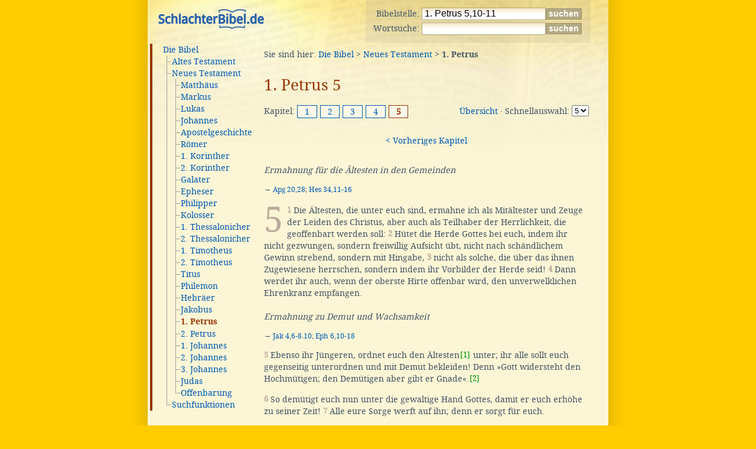

--- FILE ---
content_type: text/html; charset=UTF-8
request_url: http://www.schlachterbibel.de/de/bibel/1_petrus/5/10-11?hl=1
body_size: 6901
content:
<!DOCTYPE html PUBLIC "-//W3C//DTD XHTML 1.0 Strict//EN" "http://www.w3.org/TR/xhtml1/DTD/xhtml1-strict.dtd">
<html xmlns="http://www.w3.org/1999/xhtml" xml:lang="en" lang="en">
<head>
<meta http-equiv="Content-type" content="text/html; charset=UTF-8" />
<meta http-equiv="Content-language" content="de" />
<title>1. Petrus 5 &mdash; Die Bibel (Schlachter 2000)</title>
<link rel="canonical" href="https://www.schlachterbibel.de/de/bibel/1_petrus/5/" />
<meta name="keywords" content="Bibel, Schlachter 2000, Übersetzung, S2K, Heilige Schrift" />
<meta name="description" content="Die Bibel (die Heilige Schrift) - Schlachter 2000 Übersetzung" />
<meta name="date" content="2017-02-22" />
<meta name="viewport" content="width=device-width, initial-scale=1.0" />
<meta name="robots" content="index,follow" />
<link rel="stylesheet" type="text/css" href="/common/style.css" />
<link rel="shortcut icon" type="image/x-icon" href="/favicon.ico" />

<script type="text/javascript">
<!--

	var scount = 0;
	var scolor = 0;

	backgroundcolors = new Array('#DFFF0B','#E0FE15','#E2FE20','#E3FD2B','#E5FD36','#E7FC40','#E8FC4A','#EAFB55','#EBFB60','#EDFB6A','#EFFA76','#F0FA81','#F2F98C','#F3F996','#F5F8A1','#F7F8AB','#F8F7B6','#FAF7C0','#FBF6CB','#FDF6D6','transparent');

	function fadeOut(){
		for( i = 1; i <= scount; i++ ){
			document.getElementById('span_' + i).style.backgroundColor = backgroundcolors[scolor];
		}
		scolor ++;
		if( scolor <= 16 ) setTimeout("fadeOut()",20);  // set to 21 for total blanking
	}

//-->
</script>

</head>
<body onload="if(self!=top)top.location=self.location;">

	<div id="tagline"></div>
	<div id="page">
		<div id="functions">
<form method="get" action="/de/bibel/lookup"><div>Bibelstelle: <input class="text" type="text" value="1. Petrus 5,10-11" name="ref" id="ref" /><input class="button" type="submit" value="suchen" /></div></form>
<form method="get" action="/de/bibel/search.php"><div>Wortsuche: <input class="text" type="text" name="query" value="" /><input class="button" type="submit" value="suchen" /></div></form>
		</div>
		<div id="header">
<a href="/"><img width="181" height="35" src="[data-uri]" alt="Schlachter Bibel - Logo" width="181" height="35" />			</a></div>
		<div id="menu">
			<div id="menupad">
			

<div>
</div><div class="menusection" style="color:#993300;border-left-color:#993300;">
<ul><li><a href="/de/bibel/" title="Die Bibel">Die Bibel</a>
<ul>	<li><span class="tree2"><a href="/de/bibel/altes_testament/" title="Altes Testament">Altes Testament</a></span></li>
	<li><span class="tree2"><a href="/de/bibel/neues_testament/" title="Neues Testament">Neues Testament</a></span>
<ul>		<li><span class="tree0"><span class="tree2"><a href="/de/bibel/matthaeus/" title="Matthäus">Matthäus</a></span></span></li>
		<li><span class="tree0"><span class="tree2"><a href="/de/bibel/markus/" title="Markus">Markus</a></span></span></li>
		<li><span class="tree0"><span class="tree2"><a href="/de/bibel/lukas/" title="Lukas">Lukas</a></span></span></li>
		<li><span class="tree0"><span class="tree2"><a href="/de/bibel/johannes/" title="Johannes">Johannes</a></span></span></li>
		<li><span class="tree0"><span class="tree2"><a href="/de/bibel/apostelgeschichte/" title="Apostelgeschichte">Apostelgeschichte</a></span></span></li>
		<li><span class="tree0"><span class="tree2"><a href="/de/bibel/roemer/" title="Römer">Römer</a></span></span></li>
		<li><span class="tree0"><span class="tree2"><a href="/de/bibel/1_korinther/" title="1. Korinther">1. Korinther</a></span></span></li>
		<li><span class="tree0"><span class="tree2"><a href="/de/bibel/2_korinther/" title="2. Korinther">2. Korinther</a></span></span></li>
		<li><span class="tree0"><span class="tree2"><a href="/de/bibel/galater/" title="Galater">Galater</a></span></span></li>
		<li><span class="tree0"><span class="tree2"><a href="/de/bibel/epheser/" title="Epheser">Epheser</a></span></span></li>
		<li><span class="tree0"><span class="tree2"><a href="/de/bibel/philipper/" title="Philipper">Philipper</a></span></span></li>
		<li><span class="tree0"><span class="tree2"><a href="/de/bibel/kolosser/" title="Kolosser">Kolosser</a></span></span></li>
		<li><span class="tree0"><span class="tree2"><a href="/de/bibel/1_thessalonicher/" title="1. Thessalonicher">1. Thessalonicher</a></span></span></li>
		<li><span class="tree0"><span class="tree2"><a href="/de/bibel/2_thessalonicher/" title="2. Thessalonicher">2. Thessalonicher</a></span></span></li>
		<li><span class="tree0"><span class="tree2"><a href="/de/bibel/1_timotheus/" title="1. Timotheus">1. Timotheus</a></span></span></li>
		<li><span class="tree0"><span class="tree2"><a href="/de/bibel/2_timotheus/" title="2. Timotheus">2. Timotheus</a></span></span></li>
		<li><span class="tree0"><span class="tree2"><a href="/de/bibel/titus/" title="Titus">Titus</a></span></span></li>
		<li><span class="tree0"><span class="tree2"><a href="/de/bibel/philemon/" title="Philemon">Philemon</a></span></span></li>
		<li><span class="tree0"><span class="tree2"><a href="/de/bibel/hebraeer/" title="Hebräer">Hebräer</a></span></span></li>
		<li><span class="tree0"><span class="tree2"><a href="/de/bibel/jakobus/" title="Jakobus">Jakobus</a></span></span></li>
		<li><span class="tree0"><span class="tree2"><span id="active" style="color:#993300"><strong><a href="/de/bibel/1_petrus/" title="1. Petrus" style="color:#993300">1. Petrus</a></strong></span></span></span></li>
		<li><span class="tree0"><span class="tree2"><a href="/de/bibel/2_petrus/" title="2. Petrus">2. Petrus</a></span></span></li>
		<li><span class="tree0"><span class="tree2"><a href="/de/bibel/1_johannes/" title="1. Johannes">1. Johannes</a></span></span></li>
		<li><span class="tree0"><span class="tree2"><a href="/de/bibel/2_johannes/" title="2. Johannes">2. Johannes</a></span></span></li>
		<li><span class="tree0"><span class="tree2"><a href="/de/bibel/3_johannes/" title="3. Johannes">3. Johannes</a></span></span></li>
		<li><span class="tree0"><span class="tree2"><a href="/de/bibel/judas/" title="Judas">Judas</a></span></span></li>
		<li><span class="tree0"><span class="tree1"><a href="/de/bibel/offenbarung/" title="Offenbarung">Offenbarung</a></span></span></li>
</ul>
</li>
	<li><span class="tree1"><a href="/de/bibel/search.php" title="Suchfunktionen">Suchfunktionen</a></span></li></ul></li></ul></div>

			</div>
			<div id="submenu"></div>
		</div>
		<div id="main">
			<div id="content">
				<div id="breadcrumbs">Sie sind hier: <a href="/de/bibel/index.php">Die Bibel</a> &gt; <a href="/de/bibel/neues_testament/index.php">Neues Testament</a> &gt; <strong>1. Petrus</strong></div>
				<h1>1. Petrus 5</h1>
<div class="book_nav"><form action="/de/bibel/lookup" method="get"><div style="float:left;">Kapitel:&#160;</div><div class="chap_link"><a href="/de/bibel/1_petrus/1/">1</a></div> <div class="chap_link"><a href="/de/bibel/1_petrus/2/">2</a></div> <div class="chap_link"><a href="/de/bibel/1_petrus/3/">3</a></div> <div class="chap_link"><a href="/de/bibel/1_petrus/4/">4</a></div> <div class="chap_active">5</div><div class="chap_jump"><a href="/de/bibel/1_petrus/">Übersicht</a>
&middot;

Schnellauswahl: <select name="ref" onchange="document.location.href='/de/bibel/1_petrus/' + this[this.selectedIndex].value + '/';"><option value="1">1</option><option value="2">2</option><option value="3">3</option><option value="4">4</option><option value="5" selected="selected">5</option></select></div></form><br style="clear:right;" /></div><div class="chap_nav"><a href="/de/bibel/1_petrus/4/">&lt; Vorheriges Kapitel</a>
</div>


<!-- XXXXX SELECT * FROM bible_de_content WHERE content_book = 60 AND (content_chapter = 5 OR content_display = 5); -->

<div class="para"><h2 class="ct">Ermahnung für die Ältesten in den Gemeinden</h2><p class="cr">&rarr; <a href="/de/bibel/apostelgeschichte/20/28?hl=1#hl">Apg 20,28</a>; <a href="/de/bibel/hesekiel/34/11-16?hl=1#hl">Hes 34,11-16</a></p>
</div><div class="chap_num">5</div><div class="para">
<span class="versenum">1</span>&#160;Die Ältesten, die unter euch sind, ermahne ich als Mitältester und Zeuge der Leiden des Christus, aber auch als Teilhaber der Herrlichkeit, die geoffenbart werden soll: <span class="versenum">2</span>&#160;Hütet die Herde Gottes bei euch, indem ihr nicht gezwungen, sondern freiwillig Aufsicht übt, nicht nach schändlichem Gewinn strebend, sondern mit Hingabe, <span class="versenum">3</span>&#160;nicht als solche, die über das ihnen Zugewiesene herrschen, sondern indem ihr Vorbilder der Herde seid! <span class="versenum">4</span>&#160;Dann werdet ihr auch, wenn der oberste Hirte offenbar wird, den unverwelklichen Ehrenkranz empfangen. <h2 class="ct">Ermahnung zu Demut und Wachsamkeit</h2><p class="cr">&rarr; <a href="/de/bibel/jakobus/4/6-8.10?hl=1#hl">Jak 4,6-8.10</a>; <a href="/de/bibel/epheser/6/10-18?hl=1#hl">Eph 6,10-18</a></p>
<span class="versenum">5</span>&#160;Ebenso ihr Jüngeren, ordnet euch den Ältesten<span class="footnote"><a href="#" class="footnote_link" onclick="document.getElementById('fn31').style.display='inline';return false;">[1]</a><span class="footnote_container"><span id="fn31" class="footnote_text">od. <i>den Älteren.</i>
<div class="footnote_close">[<a href="#" onclick="document.getElementById('fn31').style.display='none';return false;">schließen</a>]</div></span></span></span> unter; ihr alle sollt euch gegenseitig unterordnen und mit Demut bekleiden! Denn &raquo;Gott widersteht den Hochmütigen; den Demütigen aber gibt er Gnade&laquo;.<span class="footnote"><a href="#" class="footnote_link" onclick="document.getElementById('fn32').style.display='inline';return false;">[2]</a><span class="footnote_container"><span id="fn32" class="footnote_text">vgl. Spr 3,34; 3Mo 26,19; Hi 22,29; Jes 2,11.
<div class="footnote_close">[<a href="#" onclick="document.getElementById('fn32').style.display='none';return false;">schließen</a>]</div></span></span></span> </div>
<div class="para"><span class="versenum">6</span>&#160;So demütigt euch nun unter die gewaltige Hand Gottes, damit er euch erhöhe zu seiner Zeit! <span class="versenum">7</span>&#160;Alle eure Sorge werft auf ihn; denn er sorgt für euch. </div>
<div class="para"><span class="versenum">8</span>&#160;Seid nüchtern und wacht! Denn euer Widersacher, der Teufel, geht umher wie ein brüllender Löwe und sucht, wen er verschlingen kann; <span class="versenum">9</span>&#160;dem widersteht, fest im Glauben, in dem Wissen, daß sich die gleichen Leiden erfüllen an eurer Bruderschaft, die in der Welt ist. </div>
<div class="para"><a name="hl"></a><span class="highlight" id="span_1"><span class="versenum">10</span>&#160;Der Gott aller Gnade aber, der uns berufen hat zu seiner ewigen Herrlichkeit in Christus Jesus, er selbst möge euch, nachdem ihr eine kurze Zeit gelitten habt, völlig zubereiten, festigen, stärken, gründen! </span><span class="highlight" id="span_2"><span class="versenum">11</span>&#160;Ihm sei die Herrlichkeit und die Macht von Ewigkeit zu Ewigkeit! Amen. </span><h2 class="ct">Schlußwort und Gruß</h2><span class="versenum">12</span>&#160;Durch Silvanus, der euch, wie ich überzeugt bin, ein treuer Bruder ist, habe ich euch in Kürze geschrieben, um euch zu ermahnen und zu bezeugen, daß dies die wahre Gnade Gottes ist, in der ihr steht. </div>
<div class="para"><span class="versenum">13</span>&#160;Es grüßt euch die Mitauserwählte in Babylon und Markus, mein Sohn. Grüßt einander mit dem Kuß der Liebe! </div>
<div class="para"><span class="versenum">14</span>&#160;Friede sei mit euch allen, die in Christus Jesus sind! Amen. </div>
<div class="chap_nav"><a href="/de/bibel/1_petrus/4/">&lt; Vorheriges Kapitel</a>
</div>
<div class="book_nav"><form action="/de/bibel/lookup" method="get"><div style="float:left;">Kapitel:&#160;</div><div class="chap_link"><a href="/de/bibel/1_petrus/1/">1</a></div> <div class="chap_link"><a href="/de/bibel/1_petrus/2/">2</a></div> <div class="chap_link"><a href="/de/bibel/1_petrus/3/">3</a></div> <div class="chap_link"><a href="/de/bibel/1_petrus/4/">4</a></div> <div class="chap_active">5</div><div class="chap_jump"><a href="/de/bibel/1_petrus/">Übersicht</a>
&middot;

Schnellauswahl: <select name="ref" onchange="document.location.href='/de/bibel/1_petrus/' + this[this.selectedIndex].value + '/';"><option value="1">1</option><option value="2">2</option><option value="3">3</option><option value="4">4</option><option value="5" selected="selected">5</option></select></div></form><br style="clear:right;" /></div>
<script type="text/javascript">
scount = 2;
window.setTimeout("fadeOut()",500);
</script>
				<div class="fix"></div>
<div class="bible_copyright">Gestaltung, technische Umsetzung, Kontakt bei technischen Problemen: <a href="https://www.andyhoppe.com/">Andy Hoppe</a>. Bibeltext der Schlachter Copyright &copy;&nbsp;2000 <a href="http://www.bibelgesellschaft.com/de/" rel="nofollow">Genfer Bibelgesellschaft</a>. Wiedergegeben mit freundlicher Genehmigung. Alle Rechte vorbehalten.</div>
			</div>
		</div>
		<div class="fix"></div>
	</div>
	<div id="footer">
		Ausgabeformat <a href="http://validator.w3.org/check?uri=referer">XHTML 1.0 Strict</a>.
	</div>
</body>
</html>



--- FILE ---
content_type: text/css
request_url: http://www.schlachterbibel.de/common/style.css
body_size: 17055
content:
@font-face {
	font-family: 'HeadlineFont';
	src: url('/font/headlinefont.eot');
	src: local('…'), url('/font/headlinefont.woff') format('woff'), url('/font/headlinefont.ttf') format('truetype'), url('/font/headlinefont.svg#webfont0IeYhvUF') format('svg');
	font-weight: normal;
	font-style: normal;
}

@font-face {
	font-family: 'FontRegular';
	src: url('/font/font_regular.eot');
	src: local('…'), url('/font/font_regular.woff') format('woff'), url('/font/font_regular.ttf') format('truetype'), url('/font/font_regular.svg#webfontEtSsk1JN') format('svg');
	font-weight: normal;
	font-style: normal;
}

@font-face {
	font-family: 'FontItalic';
	src: url('/font/font_italic.eot');
	src: local('…'), url('/font/font_italic.woff') format('woff'), url('/font/font_italic.ttf') format('truetype'), url('/font/font_italic.svg#webfontNZohlgxV') format('svg');
	font-weight: normal;
	font-style: italic;
}

@font-face {
	font-family: 'FontBold';
	src: url('/font/font_bold.eot');
	src: local('…'), url('/font/font_bold.woff') format('woff'), url('/font/font_bold.ttf') format('truetype'), url('/font/font_bold.svg#webfontKcmVwBB9') format('svg');
	font-weight: bold;
	font-style: normal;
}

@font-face {
	font-family: 'FontBoldItalic';
	src: url('/font/font_bolditalic.eot');
	src: local('…'), url('/font/font_bolditalic.woff') format('woff'), url('/font/font_bolditalic.ttf') format('truetype'), url('/font/font_bolditalic.svg#webfont8zI8rTdy') format('svg');
	font-weight: bold;
	font-style: italic;
}

body{
	font: 0.9em/1.2em 'FontRegular', Georgia, 'Times New Roman', Times, serif;
}
i,em{
	font-family:'FontItalic', Georgia, 'Times New Roman', Times, serif;
	font-style:italic;
}
b,strong{
	font-family:'FontBold', Georgia, 'Times New Roman', Times, serif;
	font-weight:bold;
}
i b,b i,i strong,strong i,em b,b em,em strong,strong em{
	font-family:'FontBoldItalic', Georgia, 'Times New Roman', Times, serif;
	font-style:italic;
	font-weight:bold;
}
body{
	background-color:	#ffcc00;
	margin:			0px 0px 20px 0px;
	text-align:		center;
	color:			#445566;
	line-height:		1.4em;
}
td,th{
	font-size:		80%;
}
div#tagline{
	font-size:		90%;
	text-align:		center;
	font-weight:		bold;
	color:			#ffffff;
}
div#page{
	max-width:			780px;
	background-position:	top center;
	background-repeat:	no-repeat;
	background-color:	#fdf6d6;
	background-image:	url('[data-uri]');
	text-align:		left;
	margin:			0px auto;
	position:		relative;
	-webkit-box-shadow:	0px 0px 20px 10px rgba(0,0,0,0.1);
	-moz-box-shadow:	0px 0px 20px 10px rgba(0,0,0,0.1);
	box-shadow:			0px 0px 20px 10px rgba(0,0,0,0.1);
}
div#menu{
	float:			left;
	width:			177px;
	padding-bottom:		20px;
}
div#menu a, div#breadcrumbs a{
	text-decoration:	none;
}
div#menu a:hover, div#breadcrumbs a:hover{
	text-decoration:	underline;
}
div#main{
	float:			left;
	max-width:			590px;
}
div#content{
	padding:		0px 20px 20px 20px;
	position:		relative;
}
div#header{
	padding-top:		15px;
	padding-left:		17px;
	margin-bottom:		15px;
}
div#footer{
	font-size:		0.9em;
	text-align:		center;
	color:			#BF9800;
	line-height:		1.3em;
	padding:		20px 10px 10px 10px;
}
div#footer a{
	color:			#BF9800;
	text-decoration:	none;
}
div#footer a:hover{
	text-decoration:	underline;
}
p{
	margin:			0 0 1em 0;
}
sup{
	font-size:1.3em;
	vertical-align:top;
}
sub{
	font-size:1.3em;
	vertical-align:bottom;
}
.cleared{
	clear:			left;
	margin-bottom:		20px;
}
div.teaser{
	clear:			left;
	margin-bottom:		20px;
	overflow:		auto;
}
img.icon{
	float:			left;
	margin:			2px 10px 10px 0px;
	width:			50px;
	height:			50px;
}
div.intro{
	font-family:		monospace;
	font-size:		1.1em;
	line-height:		1.2em;
	border-left:		2px solid #cccccc;
	padding:		5px 5px 5px 10px;
	margin-bottom:		20px;
	background-color:	#f6f6f6;
}
div.box{
	background-color:	#e0e3e6;
	border:			1px solid #d0d3d6;
	padding:		10px;
}
.floating{
	float:			right;
	margin:			4px 0px 10px 15px;
}
.lfloating{
	float:			left;
	margin:			4px 15px 10px 0px;
}
div#rightcol{
	background-color:	#ffffff;
	border-left:		1px solid #63829D;
	float:			right;
	clear:			right;
	width:			170px;
	font-size:		0.9em;
	font-family:		Verdana,Arial,sans-serif;
	padding:		0px 0px 0px 10px;
	margin:			0px 0px 0px 10px;
}
div.fix{
	padding:		6px;
	clear:			both;
	text-align:		center;
	font-size:		0.9em;
	margin-top:		20px;
}
div.fix a{
	text-decoration:	none;
	color:			#445566;
}
div.fix img{
	vertical-align:		middle;
	margin:			0 0.3em 0 0.3em;
}
a{
	text-decoration:	none;
	color:			#005CB4;
}
a:hover{
	text-decoration:	underline;
	color:			#005CB4;
}
img{
	border:			none;
}
h1{
	font-size:		1.8em;
	font-weight:		normal;
	margin-bottom:		0.7em;
	padding-bottom:		0px;
	margin-top:		1em;
	color:			#993300;
	line-height:		1.2em;
}
h2{
	font-size:		1.5em;
	font-weight:		normal;
	margin-bottom:		1em;
	margin-top:		1.5em;
	color:			#445566;
	clear:			left;
	line-height:		1.2em;
}
h3{
	font-size:		1.3em;
	font-weight:		normal;
	margin-bottom:		0.5em;
	margin-top:		1.5em;
	color:			#667788;
}
h4{
	font-family:		Arial,Helvetica,Geneva,sans-serif;
	font-size:		1em;
	font-weight:		normal;
	margin-bottom:		0.6em;
	margin-top:		0.4em;
	padding-bottom:		5px;
	color:			#667788;
	letter-spacing:		0.1em;
	border-bottom:		1px solid #b1b6af;
}
input,textarea{
	font-family:		Arial,Helvetica,Geneva,sans-serif;
	font-size:		1.1em;
}
.orange{
	color:			#ff9900;
	font-weight:		bold;
}
sup{
	font-family:		Arial,Helvetica,Geneva,sans-serif;
	vertical-align:		top;
	font-size:		0.7em;
	
}
.page_link{
	padding-left:		2px;
	padding-right:		2px;
	border:			1px solid #DF9859;
	text-decoration:	none;
	margin:			1px;
}
.centered{
	text-align:		center;
}
div#menupad{
	padding:		4px 0 20px 4px;
	margin-bottom:		20px;
}
div#menupad ul{
	list-style:		none;
	margin:			0;
	padding:		0;
}
div#menupad span#active{
	/* background-color:	#f9f9f9; */
	display:		block;
	position:		relative;
	left:			-2px;
	padding:		0 0 0 2px;
}
div#menupad span#active a{
	color:			#993300;	
}
div#menupad li{
	width:			151px;
	vertical-align:		top;
}
div#menupad span.tree0, div#menupad span.tree1, div#menupad span.tree2, div#menupad span.tree3{
	display:		block;
	margin:			0 0 0 5px;
	padding:		0 0 0 10px;
	background-repeat:	repeat-y;
	background-position:	top left;
}
div#menupad span.tree0{
	background-image:	url('[data-uri]');
}
div#menupad span.tree1{
	background-image:	url('[data-uri]');
	background-repeat:	no-repeat;
}
div#menupad span.tree2{
	background-image:	url('[data-uri]');
}
div#menupad span.tree3{
	background:		none;
}
div#menupad div.menuheader{
	font-weight:		bold;
	letter-spacing:		2px;
	font-size:		0.85em;
	position:		relative;
	left:			-10px;
}
div#menupad div.menusection{
	margin-bottom:		3px;
	border-left:		4px solid #cccccc;
	padding-left:		18px;
}
.highlight{
	background-color:	#ddff00;
}
span.versenum{
	vertical-align:		bottom;
	font-size:		90%;
	color:			#bbaa99;
	font-weight:		bold;
}
a.fn_link{
	vertical-align:		top;
	font-size:		80%;
}
div#functions{
	float:			right;
	top:			0px;
	right:			0px;
	background-color:rgba(150,150,150,0.15);
	margin:			0px 30px 10px 15px;
	padding:		10px 12px 10px 10px;
}
div#functions form{
	margin:			2px;
	padding:		0px;
}
div#functions form div{
	text-align:		right;
	padding:		1px;
	margin:			0px;
}
form input.text{
	width:			200px;
	font-weight:		normal;
	padding:		0px 4px 1px 4px;
	border:			1px solid #B3AA82;
	vertical-align:		baseline;
	margin:			0px;
	background-image:	url('[data-uri]');
	background-position:	top left;
	background-repeat:	repeat-x;
}
form input.button{
	background-color:	#B3AA82;
	border:			1px solid #9F9263;
	font-size:		100%;
	font-weight:		bold;
	vertical-align:		baseline;
	margin:			0px;
	color:			#ffffff;
	padding:		0px 4px 1px 4px;
}
form select{
	vertical-align:		middle;
}
h2.st{
	font-weight:		normal;
	font-size:		1.1em;
	font-variant:		small-caps;
}
h2.ct{
	font-weight:		normal;
	font-size:		1em;
	font-style:		italic;
}
p.cr{
	font-size:		0.8em;
}
p.cr a{
	text-decoration:	none;
}
p.cr a:hover{
	text-decoration:	underline;
}
a.footnote_link{
	text-decoration:	none;
	font-size:		0.9em;
	color:			#009900;
	vertical-align:		top;
	padding-left:		1px;
	padding-right:		1px;
}
a.footnote_link:hover{
	background-color:	#ffffff;
}
span.footnote_container{
	font-family:		Arial,Helvetica,Geneva,sans-serif;
	font-style:		normal;
	position:		relative;
}
span.footnote_container span.footnote_text{
	position:		absolute;
	top:			0;
	display:		none;
	left:			-9em;
	width:			18em;
	overflow:		visible;
	padding:		10px;
	margin:			0px;
	color:			#006600;
	background-color:	#ffffff;
	border:			1px solid #009900;
}
div.footnote_close{
	text-align:		right;
	margin:			0.9em 0 0 0;
}
span.tt{
	font-family:		monospace;
	border:			1px solid #c7c1a1;
	background-color:	#ffffff;
	padding:		0px 2px 0px 2px;
}
div.para{
	margin-bottom:		15px;
}
div.contents{
	margin:			5px 0px 5px 0px;
}
ul.contentlist{
	list-style-type:	circle;
	padding-left:		5px;
	margin-left:		15px;
	margin-top:		5px;
	margin-bottom:		5px;
}
ul.contentlist li{
	padding-left:		5px;
	margin-left:		5px;
	margin-bottom:		2px;
}
div.twocols1{
	margin-top:		20px;
	margin-right:		15px;
	padding-right:		15px;
	width:			265px;
	float:			left;
	border-right:		1px solid #c7c1a1;
}
div.twocols2{
	margin-top:		20px;
	width:			250px;
	float:			left;
}
div.twocols1 h2,div.twocols2 h2{
	margin-top:		0px;
}
div.book_nav{
	margin:			15px 0px 20px 0px;
}
div.chap_link, div.chap_active,div.chap_float{
	float:			left;
	width:			2.2em;
	text-align:		center;
	margin-right:		5px;
}
div.chap_link{
	border:			1px solid #005CB4;
	color:			#005CB4;
	background-color:	#fbf8e8;
}
div.chap_link a{
	text-decoration:	none;
	width:			1.9em;
	padding:		0px 3px 0px 3px;
}
div.chap_active{
	border:			1px solid #993300;
	color:			#993300;
	font-weight:		bold;
	background-color:	#fbf8e8;
}
div.chap_jump{
	float:			right;
}
div.chap_jump select{
	vertical-align:		top;
	text-align:		center;
}
div.chap_nav{
	padding:		10px;
	text-align:		center;
}
div.chap_num{
	font-weight:		normal;
	padding:		0px;
	margin:			-5px 9px 0px 0px;
	vertical-align:		bottom;
	float:			left;
	font-size:		4em;
	line-height:		1.1em;
	color:			#bbaa99;
	letter-spacing:		-2px;
}
span.smallcaps{
	display:		inline;
	font-family:		"Times New Roman",Times,Garamond,serif;
	font-variant:		small-caps;
}
div.bible_copyright{
	font-size:		0.9em;
	color:			#bbaa99;
	line-height:		1.1em;
	border-top:		1px solid #bbaa99;
	margin-top:		15px;
	padding:		7px 0 0 0;
}


@media only screen and (max-width: 785px) {
	
	div#functions{
		float:			none;
		margin:			0px 15px 10px 15px;
		padding:		10px 12px 10px 10px;
	}

	div#menupad{
		display:none;
	}
	a{
		display:inline-block;
		padding:3px;
	}
	div#main{
		float:			none;
		width:auto;
		max-width:none;
	}

}

@media only screen and (max-width: 609px) {
	
	div.twocols1{
		margin:		20px 0px 0px 0px;
		padding:		0px;
		width:			auto;
		float:			none;
		border:		none;
	}
	div.twocols2{
		margin:		20px 0px 0px 0px;
		padding:		0px;
		width:			auto;
		float:			none;
	}
	
}